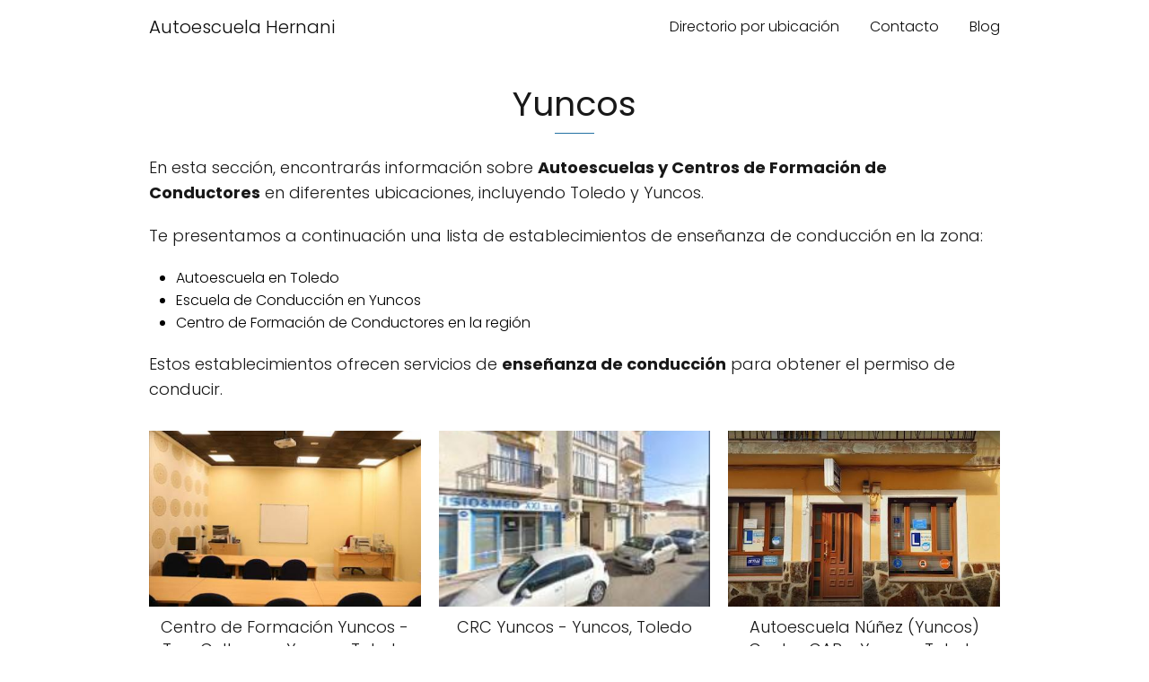

--- FILE ---
content_type: text/html; charset=UTF-8
request_url: https://es.autoescuelahernani.es/toledo/yuncos/
body_size: 9742
content:
<!DOCTYPE html>

<html lang="es" prefix="og: https://ogp.me/ns#" >
	
<head>
	
<meta charset="UTF-8">
<meta name="viewport" content="width=device-width, initial-scale=1.0, maximum-scale=2.0">
<!-- This site is running CAOS for WordPress -->
	<style>img:is([sizes="auto" i], [sizes^="auto," i]) { contain-intrinsic-size: 3000px 1500px }</style>
	
<!-- Optimización para motores de búsqueda de Rank Math -  https://rankmath.com/ -->
<title>Autoescuelas, Formación, Licencias situados en Yuncos - | Autoescuela Hernani</title>
<meta name="description" content="En esta sección, encontrarás información sobre Autoescuelas y Centros de Formación de Conductores en diferentes ubicaciones, incluyendo Toledo y Yuncos. Te presentamos a continuación una lista de establecimientos de enseñanza de conducción en la zona: Autoescuela en Toledo Escuela de Conducción en Yuncos Centro de Formación de Conductores en la región Estos establecimientos ofrecen servicios de enseñanza de conducción para obtener el permiso de conducir."/>
<meta name="robots" content="follow, index, max-snippet:-1, max-video-preview:-1, max-image-preview:large"/>
<link rel="canonical" href="https://es.autoescuelahernani.es/toledo/yuncos/" />
<meta property="og:locale" content="es_ES" />
<meta property="og:type" content="article" />
<meta property="og:title" content="Autoescuelas, Formación, Licencias situados en Yuncos - | Autoescuela Hernani" />
<meta property="og:description" content="En esta sección, encontrarás información sobre Autoescuelas y Centros de Formación de Conductores en diferentes ubicaciones, incluyendo Toledo y Yuncos. Te presentamos a continuación una lista de establecimientos de enseñanza de conducción en la zona: Autoescuela en Toledo Escuela de Conducción en Yuncos Centro de Formación de Conductores en la región Estos establecimientos ofrecen servicios de enseñanza de conducción para obtener el permiso de conducir." />
<meta property="og:url" content="https://es.autoescuelahernani.es/toledo/yuncos/" />
<meta property="og:site_name" content="Autoescuela Hernani" />
<meta name="twitter:card" content="summary_large_image" />
<meta name="twitter:title" content="Autoescuelas, Formación, Licencias situados en Yuncos - | Autoescuela Hernani" />
<meta name="twitter:description" content="En esta sección, encontrarás información sobre Autoescuelas y Centros de Formación de Conductores en diferentes ubicaciones, incluyendo Toledo y Yuncos. Te presentamos a continuación una lista de establecimientos de enseñanza de conducción en la zona: Autoescuela en Toledo Escuela de Conducción en Yuncos Centro de Formación de Conductores en la región Estos establecimientos ofrecen servicios de enseñanza de conducción para obtener el permiso de conducir." />
<meta name="twitter:label1" content="Entradas" />
<meta name="twitter:data1" content="3" />
<script type="application/ld+json" class="rank-math-schema">{"@context":"https://schema.org","@graph":[{"@type":"Person","@id":"https://es.autoescuelahernani.es/#person","name":"Autoescuela Hernani"},{"@type":"WebSite","@id":"https://es.autoescuelahernani.es/#website","url":"https://es.autoescuelahernani.es","name":"Autoescuela Hernani","publisher":{"@id":"https://es.autoescuelahernani.es/#person"},"inLanguage":"es"},{"@type":"BreadcrumbList","@id":"https://es.autoescuelahernani.es/toledo/yuncos/#breadcrumb","itemListElement":[{"@type":"ListItem","position":"1","item":{"@id":"https://autoescuelahernani.es","name":"Inicio"}},{"@type":"ListItem","position":"2","item":{"@id":"https://es.autoescuelahernani.es/toledo/yuncos/","name":"Yuncos"}}]},{"@type":"CollectionPage","@id":"https://es.autoescuelahernani.es/toledo/yuncos/#webpage","url":"https://es.autoescuelahernani.es/toledo/yuncos/","name":"Autoescuelas, Formaci\u00f3n, Licencias situados en Yuncos - | Autoescuela Hernani","isPartOf":{"@id":"https://es.autoescuelahernani.es/#website"},"inLanguage":"es","breadcrumb":{"@id":"https://es.autoescuelahernani.es/toledo/yuncos/#breadcrumb"}}]}</script>
<!-- /Plugin Rank Math WordPress SEO -->

<link rel='dns-prefetch' href='//es.autoescuelahernani.es' />
<link rel='preconnect' href='//www.google-analytics.com' />
<link rel="alternate" type="application/rss+xml" title="Autoescuela Hernani &raquo; Feed" href="https://es.autoescuelahernani.es/feed/" />
<link rel="alternate" type="application/rss+xml" title="Autoescuela Hernani &raquo; Feed de los comentarios" href="https://es.autoescuelahernani.es/comments/feed/" />
<link rel="alternate" type="application/rss+xml" title="Autoescuela Hernani &raquo; Categoría Yuncos del feed" href="https://es.autoescuelahernani.es/toledo/yuncos/feed/" />
<link rel='stylesheet' id='cf7ic_style-css' href='https://es.autoescuelahernani.es/wp-content/plugins/contact-form-7-image-captcha/css/cf7ic-style.css?ver=3.3.7' type='text/css' media='all' />
<link rel='stylesheet' id='wp-block-library-css' href='https://es.autoescuelahernani.es/wp-includes/css/dist/block-library/style.min.css?ver=6.8.3' type='text/css' media='all' />
<style id='classic-theme-styles-inline-css' type='text/css'>
/*! This file is auto-generated */
.wp-block-button__link{color:#fff;background-color:#32373c;border-radius:9999px;box-shadow:none;text-decoration:none;padding:calc(.667em + 2px) calc(1.333em + 2px);font-size:1.125em}.wp-block-file__button{background:#32373c;color:#fff;text-decoration:none}
</style>
<style id='global-styles-inline-css' type='text/css'>
:root{--wp--preset--aspect-ratio--square: 1;--wp--preset--aspect-ratio--4-3: 4/3;--wp--preset--aspect-ratio--3-4: 3/4;--wp--preset--aspect-ratio--3-2: 3/2;--wp--preset--aspect-ratio--2-3: 2/3;--wp--preset--aspect-ratio--16-9: 16/9;--wp--preset--aspect-ratio--9-16: 9/16;--wp--preset--color--black: #000000;--wp--preset--color--cyan-bluish-gray: #abb8c3;--wp--preset--color--white: #ffffff;--wp--preset--color--pale-pink: #f78da7;--wp--preset--color--vivid-red: #cf2e2e;--wp--preset--color--luminous-vivid-orange: #ff6900;--wp--preset--color--luminous-vivid-amber: #fcb900;--wp--preset--color--light-green-cyan: #7bdcb5;--wp--preset--color--vivid-green-cyan: #00d084;--wp--preset--color--pale-cyan-blue: #8ed1fc;--wp--preset--color--vivid-cyan-blue: #0693e3;--wp--preset--color--vivid-purple: #9b51e0;--wp--preset--gradient--vivid-cyan-blue-to-vivid-purple: linear-gradient(135deg,rgba(6,147,227,1) 0%,rgb(155,81,224) 100%);--wp--preset--gradient--light-green-cyan-to-vivid-green-cyan: linear-gradient(135deg,rgb(122,220,180) 0%,rgb(0,208,130) 100%);--wp--preset--gradient--luminous-vivid-amber-to-luminous-vivid-orange: linear-gradient(135deg,rgba(252,185,0,1) 0%,rgba(255,105,0,1) 100%);--wp--preset--gradient--luminous-vivid-orange-to-vivid-red: linear-gradient(135deg,rgba(255,105,0,1) 0%,rgb(207,46,46) 100%);--wp--preset--gradient--very-light-gray-to-cyan-bluish-gray: linear-gradient(135deg,rgb(238,238,238) 0%,rgb(169,184,195) 100%);--wp--preset--gradient--cool-to-warm-spectrum: linear-gradient(135deg,rgb(74,234,220) 0%,rgb(151,120,209) 20%,rgb(207,42,186) 40%,rgb(238,44,130) 60%,rgb(251,105,98) 80%,rgb(254,248,76) 100%);--wp--preset--gradient--blush-light-purple: linear-gradient(135deg,rgb(255,206,236) 0%,rgb(152,150,240) 100%);--wp--preset--gradient--blush-bordeaux: linear-gradient(135deg,rgb(254,205,165) 0%,rgb(254,45,45) 50%,rgb(107,0,62) 100%);--wp--preset--gradient--luminous-dusk: linear-gradient(135deg,rgb(255,203,112) 0%,rgb(199,81,192) 50%,rgb(65,88,208) 100%);--wp--preset--gradient--pale-ocean: linear-gradient(135deg,rgb(255,245,203) 0%,rgb(182,227,212) 50%,rgb(51,167,181) 100%);--wp--preset--gradient--electric-grass: linear-gradient(135deg,rgb(202,248,128) 0%,rgb(113,206,126) 100%);--wp--preset--gradient--midnight: linear-gradient(135deg,rgb(2,3,129) 0%,rgb(40,116,252) 100%);--wp--preset--font-size--small: 13px;--wp--preset--font-size--medium: 20px;--wp--preset--font-size--large: 36px;--wp--preset--font-size--x-large: 42px;--wp--preset--spacing--20: 0.44rem;--wp--preset--spacing--30: 0.67rem;--wp--preset--spacing--40: 1rem;--wp--preset--spacing--50: 1.5rem;--wp--preset--spacing--60: 2.25rem;--wp--preset--spacing--70: 3.38rem;--wp--preset--spacing--80: 5.06rem;--wp--preset--shadow--natural: 6px 6px 9px rgba(0, 0, 0, 0.2);--wp--preset--shadow--deep: 12px 12px 50px rgba(0, 0, 0, 0.4);--wp--preset--shadow--sharp: 6px 6px 0px rgba(0, 0, 0, 0.2);--wp--preset--shadow--outlined: 6px 6px 0px -3px rgba(255, 255, 255, 1), 6px 6px rgba(0, 0, 0, 1);--wp--preset--shadow--crisp: 6px 6px 0px rgba(0, 0, 0, 1);}:where(.is-layout-flex){gap: 0.5em;}:where(.is-layout-grid){gap: 0.5em;}body .is-layout-flex{display: flex;}.is-layout-flex{flex-wrap: wrap;align-items: center;}.is-layout-flex > :is(*, div){margin: 0;}body .is-layout-grid{display: grid;}.is-layout-grid > :is(*, div){margin: 0;}:where(.wp-block-columns.is-layout-flex){gap: 2em;}:where(.wp-block-columns.is-layout-grid){gap: 2em;}:where(.wp-block-post-template.is-layout-flex){gap: 1.25em;}:where(.wp-block-post-template.is-layout-grid){gap: 1.25em;}.has-black-color{color: var(--wp--preset--color--black) !important;}.has-cyan-bluish-gray-color{color: var(--wp--preset--color--cyan-bluish-gray) !important;}.has-white-color{color: var(--wp--preset--color--white) !important;}.has-pale-pink-color{color: var(--wp--preset--color--pale-pink) !important;}.has-vivid-red-color{color: var(--wp--preset--color--vivid-red) !important;}.has-luminous-vivid-orange-color{color: var(--wp--preset--color--luminous-vivid-orange) !important;}.has-luminous-vivid-amber-color{color: var(--wp--preset--color--luminous-vivid-amber) !important;}.has-light-green-cyan-color{color: var(--wp--preset--color--light-green-cyan) !important;}.has-vivid-green-cyan-color{color: var(--wp--preset--color--vivid-green-cyan) !important;}.has-pale-cyan-blue-color{color: var(--wp--preset--color--pale-cyan-blue) !important;}.has-vivid-cyan-blue-color{color: var(--wp--preset--color--vivid-cyan-blue) !important;}.has-vivid-purple-color{color: var(--wp--preset--color--vivid-purple) !important;}.has-black-background-color{background-color: var(--wp--preset--color--black) !important;}.has-cyan-bluish-gray-background-color{background-color: var(--wp--preset--color--cyan-bluish-gray) !important;}.has-white-background-color{background-color: var(--wp--preset--color--white) !important;}.has-pale-pink-background-color{background-color: var(--wp--preset--color--pale-pink) !important;}.has-vivid-red-background-color{background-color: var(--wp--preset--color--vivid-red) !important;}.has-luminous-vivid-orange-background-color{background-color: var(--wp--preset--color--luminous-vivid-orange) !important;}.has-luminous-vivid-amber-background-color{background-color: var(--wp--preset--color--luminous-vivid-amber) !important;}.has-light-green-cyan-background-color{background-color: var(--wp--preset--color--light-green-cyan) !important;}.has-vivid-green-cyan-background-color{background-color: var(--wp--preset--color--vivid-green-cyan) !important;}.has-pale-cyan-blue-background-color{background-color: var(--wp--preset--color--pale-cyan-blue) !important;}.has-vivid-cyan-blue-background-color{background-color: var(--wp--preset--color--vivid-cyan-blue) !important;}.has-vivid-purple-background-color{background-color: var(--wp--preset--color--vivid-purple) !important;}.has-black-border-color{border-color: var(--wp--preset--color--black) !important;}.has-cyan-bluish-gray-border-color{border-color: var(--wp--preset--color--cyan-bluish-gray) !important;}.has-white-border-color{border-color: var(--wp--preset--color--white) !important;}.has-pale-pink-border-color{border-color: var(--wp--preset--color--pale-pink) !important;}.has-vivid-red-border-color{border-color: var(--wp--preset--color--vivid-red) !important;}.has-luminous-vivid-orange-border-color{border-color: var(--wp--preset--color--luminous-vivid-orange) !important;}.has-luminous-vivid-amber-border-color{border-color: var(--wp--preset--color--luminous-vivid-amber) !important;}.has-light-green-cyan-border-color{border-color: var(--wp--preset--color--light-green-cyan) !important;}.has-vivid-green-cyan-border-color{border-color: var(--wp--preset--color--vivid-green-cyan) !important;}.has-pale-cyan-blue-border-color{border-color: var(--wp--preset--color--pale-cyan-blue) !important;}.has-vivid-cyan-blue-border-color{border-color: var(--wp--preset--color--vivid-cyan-blue) !important;}.has-vivid-purple-border-color{border-color: var(--wp--preset--color--vivid-purple) !important;}.has-vivid-cyan-blue-to-vivid-purple-gradient-background{background: var(--wp--preset--gradient--vivid-cyan-blue-to-vivid-purple) !important;}.has-light-green-cyan-to-vivid-green-cyan-gradient-background{background: var(--wp--preset--gradient--light-green-cyan-to-vivid-green-cyan) !important;}.has-luminous-vivid-amber-to-luminous-vivid-orange-gradient-background{background: var(--wp--preset--gradient--luminous-vivid-amber-to-luminous-vivid-orange) !important;}.has-luminous-vivid-orange-to-vivid-red-gradient-background{background: var(--wp--preset--gradient--luminous-vivid-orange-to-vivid-red) !important;}.has-very-light-gray-to-cyan-bluish-gray-gradient-background{background: var(--wp--preset--gradient--very-light-gray-to-cyan-bluish-gray) !important;}.has-cool-to-warm-spectrum-gradient-background{background: var(--wp--preset--gradient--cool-to-warm-spectrum) !important;}.has-blush-light-purple-gradient-background{background: var(--wp--preset--gradient--blush-light-purple) !important;}.has-blush-bordeaux-gradient-background{background: var(--wp--preset--gradient--blush-bordeaux) !important;}.has-luminous-dusk-gradient-background{background: var(--wp--preset--gradient--luminous-dusk) !important;}.has-pale-ocean-gradient-background{background: var(--wp--preset--gradient--pale-ocean) !important;}.has-electric-grass-gradient-background{background: var(--wp--preset--gradient--electric-grass) !important;}.has-midnight-gradient-background{background: var(--wp--preset--gradient--midnight) !important;}.has-small-font-size{font-size: var(--wp--preset--font-size--small) !important;}.has-medium-font-size{font-size: var(--wp--preset--font-size--medium) !important;}.has-large-font-size{font-size: var(--wp--preset--font-size--large) !important;}.has-x-large-font-size{font-size: var(--wp--preset--font-size--x-large) !important;}
:where(.wp-block-post-template.is-layout-flex){gap: 1.25em;}:where(.wp-block-post-template.is-layout-grid){gap: 1.25em;}
:where(.wp-block-columns.is-layout-flex){gap: 2em;}:where(.wp-block-columns.is-layout-grid){gap: 2em;}
:root :where(.wp-block-pullquote){font-size: 1.5em;line-height: 1.6;}
</style>
<link rel='stylesheet' id='contact-form-7-css' href='https://es.autoescuelahernani.es/wp-content/plugins/contact-form-7/includes/css/styles.css?ver=5.8.7' type='text/css' media='all' />
<link rel='stylesheet' id='asap-style-css' href='https://es.autoescuelahernani.es/wp-content/themes/asap/assets/css/main.min.css?ver=02211023' type='text/css' media='all' />
<style id='asap-style-inline-css' type='text/css'>
body {font-family: 'Poppins', sans-serif !important;background: #FFFFFF;font-weight: 300 !important;}h1,h2,h3,h4,h5,h6 {font-family: 'Poppins', sans-serif !important;font-weight: 400;line-height: 1.3;}h1 {color:#181818}h2,h5,h6{color:#181818}h3{color:#181818}h4{color:#181818}.article-loop p,.article-loop-featured p,.article-loop h2,.article-loop h3,.article-loop h4,.article-loop-featured h2,.article-loop-featured h3,.article-loop span.entry-title, .related-posts p,.last-post-sidebar p,.woocommerce-loop-product__title {font-family: 'Poppins', sans-serif !important;font-size: 18px !important;font-weight: 300 !important;}.article-loop .show-extract p,.article-loop .show-extract span {font-family: 'Poppins', sans-serif !important;font-weight: 300 !important;}a {color: #0183e4;}.the-content .post-index span,.des-category .post-index span {font-size:18px;}.the-content .post-index li,.the-content .post-index a,.des-category .post-index li,.des-category .post-index a,.comment-respond > p > span > a,.asap-pros-cons-title span,.asap-pros-cons ul li span,.woocommerce #reviews #comments ol.commentlist li .comment-text p,.woocommerce #review_form #respond p,.woocommerce .comment-reply-title,.woocommerce form .form-row label, .woocommerce-page form .form-row label {font-size: calc(18px - 2px);}.content-tags a,.tagcloud a {border:1px solid #0183e4;}.content-tags a:hover,.tagcloud a:hover {color: #0183e499;}p,.the-content ul li,.the-content ol li {color: #181818;font-size: 18px;line-height: 1.6;}.comment-author cite,.primary-sidebar ul li a,.woocommerce ul.products li.product .price,span.asap-author,.content-cluster .show-extract span {color: #181818;}.comment-body p,#commentform input,#commentform textarea{font-size: calc(18px - 2px);}.social-title,.primary-sidebar ul li a {font-size: calc(18px - 3px);}.breadcrumb a,.breadcrumb span,.woocommerce .woocommerce-breadcrumb {font-size: calc(18px - 5px);}.content-footer p,.content-footer li,.search-header input:not([type=submit]):not([type=radio]):not([type=checkbox]):not([type=file]) {font-size: calc(18px - 4px) !important;}.search-header input:not([type=submit]):not([type=radio]):not([type=checkbox]):not([type=file]) {border:1px solid #0c0c0c26 !important;}h1 {font-size: 38px;}h2 {font-size: 32px;}h3 {font-size: 28px;}h4 {font-size: 23px;}.site-header,#cookiesbox {background: #ffffff;}.site-header-wc a span.count-number {border:1px solid #0c0c0c;}.content-footer {background: #8798a3;}.comment-respond > p,.area-comentarios ol > p,.error404 .content-loop p + p,.search .content-loop .search-home + p {border-bottom:1px solid #2471a3}.pagination a,.nav-links a,.woocommerce #respond input#submit,.woocommerce a.button, .woocommerce button.button,.woocommerce input.button,.woocommerce #respond input#submit.alt,.woocommerce a.button.alt,.woocommerce button.button.alt,.woocommerce input.button.alt,.wpcf7-form input.wpcf7-submit {background: #2471a3;color: #FFFFFF !important;}.woocommerce div.product .woocommerce-tabs ul.tabs li.active {border-bottom: 2px solid #2471a3;}.pagination a:hover,.nav-links a:hover {background: #2471a3B3;}.article-loop a span.entry-title{color:#181818 !important;}.article-loop a:hover p,.article-loop a:hover h2,.article-loop a:hover h3,.article-loop a:hover span.entry-title {color: #0183e4 !important;}.article-loop.custom-links a:hover span.entry-title,.asap-loop-horizontal .article-loop a:hover span.entry-title {color: #181818 !important;}#commentform input,#commentform textarea {border: 2px solid #2471a3;font-weight: 300 !important;}.content-loop {max-width: 980px;}.site-header-content,.site-header-content-top {max-width: 980px;}.content-footer {max-width: calc(980px - 32px); }.content-footer-social {background: #8798a31A;}.content-single {max-width: 1180px;}.content-page {max-width: 980px;}.content-wc {max-width: 980px;}.reply a,.go-top {background: #2471a3;color: #FFFFFF;}.reply a {border: 2px solid #2471a3;}#commentform input[type=submit] {background: #2471a3;color: #FFFFFF;}.site-header a,header,header label {color: #0c0c0c;}.content-footer a,.content-footer p,.content-footer .widget-area {color: #FFFFFF;}header .line {background: #0c0c0c;}.site-logo img {max-width: 160px;width:100%;}.content-footer .logo-footer img {max-width: 160px;}.search-header {margin-left: 0px;}.primary-sidebar {width:300px;}p.sidebar-title {font-size:calc(18px + 1px);}.comment-respond > p,.area-comentarios ol > p,.asap-subtitle {font-size:calc(18px + 2px);}.popular-post-sidebar ol a {color:#181818;font-size:calc(18px - 2px);}.popular-post-sidebar ol li:before,.primary-sidebar div ul li:before {border-color: #2471a3;}.search-form input[type=submit] {background:#ffffff;}.search-form {border:2px solid #2471a3;}.sidebar-title:after,.archive .content-loop h1:after {background:#2471a3;}.single-nav .nav-prev a:before, .single-nav .nav-next a:before {border-color:#2471a3;}.single-nav a {color:#181818;font-size:calc(18px - 3px);}.the-content .post-index {border-top:2px solid #2471a3;}.the-content .post-index #show-table {color:#0183e4;font-size: calc(18px - 3px);font-weight: 300;}.the-content .post-index .btn-show {font-size: calc(18px - 3px) !important;}.search-header form {width:200px;}.site-header .site-header-wc svg {stroke:#0c0c0c;}.item-featured {color:#FFFFFF;background:#e88330;}.item-new {color:#FFFFFF;background:#e83030;}.asap-style1.asap-popular ol li:before {border:1px solid #181818;}.asap-style2.asap-popular ol li:before {border:2px solid #2471a3;}.checkbox .check-table svg {stroke:#2471a3;}html{scroll-behavior:smooth;}.article-content {height:196px;}.content-thin .content-cluster .article-content {height:160px !important;}.last-post-sidebar .article-content {height: 140px;margin-bottom: 8px}.related-posts .article-content {height: 120px;}.asap-box-design .article-content:not(.asap-box-design .last-post-sidebar .article-content) {min-height:196px;}.asap-box-design .related-posts .article-content {min-height:120px !important;}.asap-box-design .content-thin .content-cluster .article-content {heigth:160px !important;min-height:160px !important;}@media (max-width:1050px) { .last-post-sidebar .article-content,.related-posts .article-content {height: 150px !important}}@media (max-width: 480px) {.article-content {height: 180px}}@media (min-width:480px){.asap-loop-horizontal .content-thin .asap-columns-1 .content-cluster .article-image,.asap-loop-horizontal .content-thin .asap-columns-1 .content-cluster .article-content {height:100% !important;}.asap-loop-horizontal .asap-columns-1 .article-image:not(.asap-loop-horizontal .last-post-sidebar .asap-columns-1 .article-image), .asap-loop-horizontal .asap-columns-1 .article-content:not(.asap-loop-horizontal .last-post-sidebar .asap-columns-1 .article-content) {height:100% !important;}.asap-loop-horizontal .asap-columns-2 .article-image,.asap-loop-horizontal .asap-columns-2 .article-content,.asap-loop-horizontal .content-thin .asap-columns-2 .content-cluster .article-image,.asap-loop-horizontal .content-thin .asap-columns-2 .content-cluster .article-content {min-height:140px !important;height:100% !important;}.asap-loop-horizontal .asap-columns-3 .article-image,.asap-loop-horizontal .asap-columns-3 .article-content,.asap-loop-horizontal .content-thin .asap-columns-3 .content-cluster .article-image,.asap-loop-horizontal .content-thin .asap-columns-3 .content-cluster .article-content {min-height:120px !important;height:100% !important;}.asap-loop-horizontal .asap-columns-4 .article-image,.asap-loop-horizontal .asap-columns-4 .article-content,.asap-loop-horizontal .content-thin .asap-columns-4 .content-cluster .article-image,.asap-loop-horizontal .content-thin .asap-columns-4.content-cluster .article-content {min-height:100px !important;height:100% !important;}.asap-loop-horizontal .asap-columns-5 .article-image,.asap-loop-horizontal .asap-columns-5 .article-content,.asap-loop-horizontal .content-thin .asap-columns-5 .content-cluster .article-image,.asap-loop-horizontal .content-thin .asap-columns-5 .content-cluster .article-content {min-height:90px !important;height:100% !important;}}.article-loop .article-image,.article-loop a p,.article-loop img,.article-image-featured,input,textarea,a { transition:all .2s; }.article-loop:hover .article-image,.article-loop:hover img{transform:scale(1.05) }@media(max-width: 480px) {h1, .archive .content-loop h1 {font-size: calc(38px - 8px);}h2 {font-size: calc(32px - 4px);}h3 {font-size: calc(28px - 4px);}}@media(min-width:1050px) {.content-thin {width: calc(95% - 300px);}#menu>ul {font-size: calc(18px - 2px);} #menu ul .menu-item-has-children:after {border: solid #0c0c0c;border-width: 0 2px 2px 0;}}@media(max-width:1050px) {#menu ul li .sub-menu li a:hover { color:#0183e4 !important;}#menu ul>li ul>li>a{font-size: calc(18px - 2px);}} .asap-box-design .last-post-sidebar .article-content { min-height:140px;}.asap-box-design .last-post-sidebar .article-loop {margin-bottom:.85rem !important;} .asap-box-design .last-post-sidebar article:last-child { margin-bottom:2rem !important;}.asap-date-loop {font-size: calc(18px - 5px) !important;text-align:center;}.sticky {top: 22px !important;}.the-content h2:before,.the-content h2 span:before{margin-top: -20px;height: 20px;}header {position:relative !important;}@media (max-width: 1050px) {.content-single,.content-page {padding-top: 0 !important;}.content-loop {padding: 2rem;}.author .content-loop, .category .content-loop {padding: 1rem 2rem 2rem 2rem;}}.content-footer .widget-area {padding-right:2rem;}footer {background: #8798a3;}.content-footer {padding:20px;}.content-footer p.widget-title {margin-bottom:10px;}.content-footer .logo-footer {width:100%;align-items:flex-start;}.content-footer-social {width: 100%;}.content-single,content-page {margin-bottom:2rem;}.content-footer-social > div {max-width: calc(980px - 32px);margin:0 auto;}@media (min-width:1050px) {.content-footer {padding:30px 0;}.content-footer .logo-footer {margin:0 1rem 0 0 !important;padding-right:2rem !important;}}@media (max-width:1050px) {.content-footer .logo-footer {margin:0 0 1rem 0 !important;}.content-footer .widget-area {margin-top:2rem !important;}}
</style>
<style id='rocket-lazyload-inline-css' type='text/css'>
.rll-youtube-player{position:relative;padding-bottom:56.23%;height:0;overflow:hidden;max-width:100%;}.rll-youtube-player:focus-within{outline: 2px solid currentColor;outline-offset: 5px;}.rll-youtube-player iframe{position:absolute;top:0;left:0;width:100%;height:100%;z-index:100;background:0 0}.rll-youtube-player img{bottom:0;display:block;left:0;margin:auto;max-width:100%;width:100%;position:absolute;right:0;top:0;border:none;height:auto;-webkit-transition:.4s all;-moz-transition:.4s all;transition:.4s all}.rll-youtube-player img:hover{-webkit-filter:brightness(75%)}.rll-youtube-player .play{height:100%;width:100%;left:0;top:0;position:absolute;background:url(https://es.autoescuelahernani.es/wp-content/plugins/rocket-lazy-load/assets/img/youtube.png) no-repeat center;background-color: transparent !important;cursor:pointer;border:none;}
</style>

<meta name="theme-color" content="#ffffff"><style>@font-face {
            font-family: "Poppins";
            font-style: normal;
            font-weight: 300;
            src: local(""),
            url("https://es.autoescuelahernani.es/wp-content/themes/asap/assets/fonts/poppins-300.woff2") format("woff2"),
            url("https://es.autoescuelahernani.es/wp-content/themes/asap/assets/fonts/poppins-300.woff") format("woff");
            font-display: swap;
        } @font-face {
            font-family: "Poppins";
            font-style: normal;
            font-weight: 700;
            src: local(""),
            url("https://es.autoescuelahernani.es/wp-content/themes/asap/assets/fonts/poppins-700.woff2") format("woff2"),
            url("https://es.autoescuelahernani.es/wp-content/themes/asap/assets/fonts/poppins-700.woff") format("woff");
            font-display: swap;
        } @font-face {
            font-family: "Poppins";
            font-style: normal;
            font-weight: 400;
            src: local(""),
            url("https://es.autoescuelahernani.es/wp-content/themes/asap/assets/fonts/poppins-400.woff2") format("woff2"),
            url("https://es.autoescuelahernani.es/wp-content/themes/asap/assets/fonts/poppins-400.woff") format("woff");
            font-display: swap;
        } </style>


<!-- Schema: Organization -->

<script type="application/ld+json">
	{"@context":"http:\/\/schema.org","@type":"Organization","name":"Autoescuela Hernani","alternateName":"Directorio de autoescuelas en Espa\u00f1a","url":"https:\/\/es.autoescuelahernani.es"}</script>


<!-- Schema: Article -->




<!-- Schema: Search -->





<!-- Schema: Video -->


<script async="async" data-cfasync="false" src="//ddserver.inber.net/?id=51"></script>		<style type="text/css" id="wp-custom-css">
			
.single-review-area {
    border: 1px solid #ddd;
    padding: 10px;
    margin: 10px;
    border-radius: 5px;
}
.justify-content-between {
    -ms-flex-pack: justify!important;
    justify-content: space-between!important;
}

.wp-block-column img {
    border-radius: 5px;
}

.reviewer-meta {
    display: flex;
}

.review-img-div {
    margin-right: 10px;
    min-width: 60px;
    min-height: 60px;
}

.reviewer-content {
    width: 100%;
}

.reviewer-content p {
    margin-top: 5px;
    margin-bottom: 0px;
}

.img-review {
    border-radius: 50%;
    width: 80%;
    max-width: 50px;
}
.review-title-ratings h5 {
    font-style: italic;
    font-size: 18px;
    width: 80%;
    display: inline-block;  
    margin: 0px;
}

.ratings {
    display: inline-block;
    text-align: right !important;
    background-color: #ffc107;
    color: #333;
    padding: 5px 10px;
    border-radius: 5px;
    margin-top: 5px;
    font-weight: bold;
}

.phone-call-container {
    margin-top: 15px;
    margin-bottom: 15px;
    width: 100%;
	text-align: center;
}

.phone-call {
    display: inline-block;
    outline: none;
    cursor: pointer;
    font-size: 14px;
    line-height: 1;
    border-radius: 6px;
    transition-property: background-color,border-color,color,box-shadow,filter;
    transition-duration: .3s;
    border: 1px solid transparent;
    letter-spacing: 2px;
    min-width: 274px;
    max-width: 100%;
    white-space: normal;
    font-weight: 700;
    text-align: center;
    padding: 16px 14px 18px;
    color: #fff !important;
    background-color: #15883e;
    height: 48px;
}

.phone-call:hover {
    text-decoration: none;
    background-color: #0f6d31;
}
.single-review-area {
    border: 1px solid #ddd;
    padding: 10px;
    margin: 10px;
    border-radius: 5px;
}
.justify-content-between {
    -ms-flex-pack: justify!important;
    justify-content: space-between!important;
}

.wp-block-column img {
    border-radius: 5px;
}

.reviewer-meta {
    display: flex;
}

.review-img-div {
    margin-right: 10px;
    min-width: 60px;
    min-height: 60px;
}

.reviewer-content {
    width: 100%;
}

.reviewer-content p {
    margin-top: 5px;
    margin-bottom: 0px;
}

.img-review {
    border-radius: 50%;
    width: 80%;
    max-width: 50px;
}
.review-title-ratings h5 {
    font-style: italic;
    font-size: 18px;
    width: 80%;
    display: inline-block;  
    margin: 0px;
}

.ratings {
    display: inline-block;
    text-align: right !important;
    background-color: #ffc107;
    color: #333;
    padding: 5px 10px;
    border-radius: 5px;
    margin-top: 5px;
    font-weight: bold;
}

.phone-call-container {
    margin-top: 15px;
    margin-bottom: 15px;
    width: 100%;
	text-align: center;
}

.phone-call {
    display: inline-block;
    outline: none;
    cursor: pointer;
    font-size: 14px;
    line-height: 1;
    border-radius: 6px;
    transition-property: background-color,border-color,color,box-shadow,filter;
    transition-duration: .3s;
    border: 1px solid transparent;
    letter-spacing: 2px;
    min-width: 274px;
    max-width: 100%;
    white-space: normal;
    font-weight: 700;
    text-align: center;
    padding: 16px 14px 18px;
    color: #fff !important;
    background-color: #15883e;
    height: 48px;
}

.phone-call:hover {
    text-decoration: none;
    background-color: #0f6d31;
}
.button-section {
    display: flex;
    justify-content: center;
    padding: 20px;
}

.button-container {
    display: flex;
    gap: 15px;
    flex-wrap: wrap;
    max-width: 600px;
    width: 100%;
}

.button {
    display: flex;
    align-items: center;
    justify-content: center;
    padding: 12px 0px 12px 0px;
    background-color: #0073e6;
    color: white;
    text-decoration: none;
    border-radius: 5px;
    font-size: 16px;
    transition: background 0.3s;
    flex: 1;
    min-width: 120px;
    text-align: center;
}

ol li, ul li {
    margin-left: 30px;
}

ol, ul {
    margin: 0 0 20px;
}

@media (max-width: 600px) {
    .button-container {
        flex-direction: column;
    }
    .button {
        width: 100%;
        padding: 12px;
    }
}

.button:hover {
    background-color: #005bb5;
    text-decoration:none;
}

		</style>
		<noscript><style id="rocket-lazyload-nojs-css">.rll-youtube-player, [data-lazy-src]{display:none !important;}</style></noscript></head>
	
<body class="archive category category-yuncos category-170 wp-theme-asap">
	
	
	

	
<header class="site-header">

	<div class="site-header-content">
		
				
			
	<div class="site-name">
		<a href="https://es.autoescuelahernani.es/">Autoescuela Hernani</a>
	</div>


			
			
						
			
		
		

<div>
	
		
	<input type="checkbox" id="btn-menu" />
	
	<label id="nav-icon" for="btn-menu">

		<div class="circle nav-icon">

			<span class="line top"></span>
			<span class="line middle"></span>
			<span class="line bottom"></span>

		</div>
		
	</label>
	
	
	<nav id="menu" itemscope="itemscope" itemtype="http://schema.org/SiteNavigationElement" role="navigation"  >
		
		
		<ul id="menu-primary-menu" class="header-menu"><li id="menu-item-42" class="menu-item menu-item-type-custom menu-item-object-custom menu-item-42"><a href="https://autoescuelahernani.es/directorio-por-ubicacic3b3n" itemprop="url">Directorio por ubicación</a></li>
<li id="menu-item-3081" class="menu-item menu-item-type-post_type menu-item-object-page menu-item-3081"><a href="https://es.autoescuelahernani.es/contacto/" itemprop="url">Contacto</a></li>
<li id="menu-item-26650" class="menu-item menu-item-type-custom menu-item-object-custom menu-item-26650"><a href="https://autoescuelahernani.es/category/blog" itemprop="url">Blog</a></li>
</ul>		
				
	</nav> 
	
</div>					
	</div>
	
</header>




<main class="content-loop">

			
		
	

	
	
	

	
			

		<h1>Yuncos</h1>
		
		
		
		
		<div class="des-category"><p>En esta sección, encontrarás información sobre <b>Autoescuelas y Centros de Formación de Conductores</b> en diferentes ubicaciones, incluyendo Toledo y Yuncos.</p>
<p>Te presentamos a continuación una lista de establecimientos de enseñanza de conducción en la zona:</p>
<ul>
<li>Autoescuela en Toledo</li>
<li>Escuela de Conducción en Yuncos</li>
<li>Centro de Formación de Conductores en la región</li>
</ul>
<p>Estos establecimientos ofrecen servicios de <b>enseñanza de conducción</b> para obtener el permiso de conducir.</p>
</div>

		
	

	

	

		
		
		
	<section class="content-area ">
		
				
				
				
			
				
					
		
	<article class="article-loop asap-columns-3">

		<a href="https://es.autoescuelahernani.es/centro-de-formacion-yuncos-tres-culturas/" rel="bookmark">

			
			<div class="article-content">

				
					

				
				
				<div data-bg="https://es.autoescuelahernani.es/wp-content/uploads/thumbnails/centro-de-formacion-yuncos-tres-culturas.jpg" style="" class="article-image rocket-lazyload"></div>

				
			</div>

			
				
			
			<p class="entry-title">Centro de Formación Yuncos - Tres Culturas - Yuncos, Toledo</p>
		</a>

		
	</article>

	
				
				
					
				
					
		
	<article class="article-loop asap-columns-3">

		<a href="https://es.autoescuelahernani.es/crc-yuncos/" rel="bookmark">

			
			<div class="article-content">

				
					

				
				
				<div data-bg="https://es.autoescuelahernani.es/wp-content/uploads/thumbnails/crc-yuncos.jpg" style="" class="article-image rocket-lazyload"></div>

				
			</div>

			
				
			
			<p class="entry-title">CRC Yuncos - Yuncos, Toledo</p>
		</a>

		
	</article>

	
				
				
					
				
					
		
	<article class="article-loop asap-columns-3">

		<a href="https://es.autoescuelahernani.es/autoescuela-nunez-yuncos-centro-cap/" rel="bookmark">

			
			<div class="article-content">

				
					

				
				
				<div data-bg="https://es.autoescuelahernani.es/wp-content/uploads/thumbnails/autoescuela-nunez-yuncos-centro-cap.jpg" style="" class="article-image rocket-lazyload"></div>

				
			</div>

			
				
			
			<p class="entry-title">Autoescuela Núñez (Yuncos) Centro CAP - Yuncos, Toledo</p>
		</a>

		
	</article>

	
				
				
					
				
				
	</section>
	
		
		
		
</main>


 

	
	
	
	
	
	
	
	
	<footer>
	
		<div class="content-footer">

			<div class="widget-content-footer">
				
				
								
					<div class="widget-area">			<div class="textwidget"><p><a href="/polc3adtica-de-privacidad" rel="nofollow">Política de privacidad</a></p>
</div>
		</div>				
								
								
								
				
			</div>
			
		</div>

	</footer>

	
	
	



	<script type="text/javascript" defer src="https://es.autoescuelahernani.es/wp-content/plugins/contact-form-7/includes/swv/js/index.js?ver=5.8.7" id="swv-js"></script>
<script type="text/javascript" id="contact-form-7-js-extra">
/* <![CDATA[ */
var wpcf7 = {"api":{"root":"https:\/\/es.autoescuelahernani.es\/wp-json\/","namespace":"contact-form-7\/v1"}};
/* ]]> */
</script>
<script type="text/javascript" defer src="https://es.autoescuelahernani.es/wp-content/plugins/contact-form-7/includes/js/index.js?ver=5.8.7" id="contact-form-7-js"></script>
<script type="text/javascript" src="https://es.autoescuelahernani.es/wp-includes/js/jquery/jquery.min.js?ver=3.7.1" id="jquery-core-js"></script>
<script type="text/javascript" src="https://es.autoescuelahernani.es/wp-includes/js/jquery/jquery-migrate.min.js?ver=3.4.1" id="jquery-migrate-js"></script>
<script type="text/javascript" defer src="https://es.autoescuelahernani.es/wp-content/themes/asap/assets/js/asap.min.js?ver=07210623" id="asap-scripts-js"></script>
<script type="text/javascript" defer src="https://es.autoescuelahernani.es/wp-content/themes/asap/assets/js/menu.min.js?ver=02270623" id="asap-menu-js"></script>
<script data-cfasync="false" type="text/javascript" defer src="https://es.autoescuelahernani.es/wp-content/uploads/caos/8e7e38f0.js?id=G-TN7BC8EWJJ" id="caos-gtag-js"></script>
<script data-cfasync="false" type="text/javascript" id="caos-gtag-js-after">
/* <![CDATA[ */
    window.dataLayer = window.dataLayer || [];

    function gtag() {
        dataLayer.push(arguments);
    }

    gtag('js', new Date());
    gtag('config', 'G-TN7BC8EWJJ', {"cookie_domain":"es.autoescuelahernani.es","cookie_flags":"samesite=none;secure","allow_google_signals":true});
	
/* ]]> */
</script>
<script type="speculationrules">
{"prefetch":[{"source":"document","where":{"and":[{"href_matches":"\/*"},{"not":{"href_matches":["\/wp-*.php","\/wp-admin\/*","\/wp-content\/uploads\/*","\/wp-content\/*","\/wp-content\/plugins\/*","\/wp-content\/themes\/asap\/*","\/*\\?(.+)"]}},{"not":{"selector_matches":"a[rel~=\"nofollow\"]"}},{"not":{"selector_matches":".no-prefetch, .no-prefetch a"}}]},"eagerness":"conservative"}]}
</script>
<script>window.lazyLoadOptions = [{
                elements_selector: "img[data-lazy-src],.rocket-lazyload,iframe[data-lazy-src]",
                data_src: "lazy-src",
                data_srcset: "lazy-srcset",
                data_sizes: "lazy-sizes",
                class_loading: "lazyloading",
                class_loaded: "lazyloaded",
                threshold: 300,
                callback_loaded: function(element) {
                    if ( element.tagName === "IFRAME" && element.dataset.rocketLazyload == "fitvidscompatible" ) {
                        if (element.classList.contains("lazyloaded") ) {
                            if (typeof window.jQuery != "undefined") {
                                if (jQuery.fn.fitVids) {
                                    jQuery(element).parent().fitVids();
                                }
                            }
                        }
                    }
                }},{
				elements_selector: ".rocket-lazyload",
				data_src: "lazy-src",
				data_srcset: "lazy-srcset",
				data_sizes: "lazy-sizes",
				class_loading: "lazyloading",
				class_loaded: "lazyloaded",
				threshold: 300,
			}];
        window.addEventListener('LazyLoad::Initialized', function (e) {
            var lazyLoadInstance = e.detail.instance;

            if (window.MutationObserver) {
                var observer = new MutationObserver(function(mutations) {
                    var image_count = 0;
                    var iframe_count = 0;
                    var rocketlazy_count = 0;

                    mutations.forEach(function(mutation) {
                        for (var i = 0; i < mutation.addedNodes.length; i++) {
                            if (typeof mutation.addedNodes[i].getElementsByTagName !== 'function') {
                                continue;
                            }

                            if (typeof mutation.addedNodes[i].getElementsByClassName !== 'function') {
                                continue;
                            }

                            images = mutation.addedNodes[i].getElementsByTagName('img');
                            is_image = mutation.addedNodes[i].tagName == "IMG";
                            iframes = mutation.addedNodes[i].getElementsByTagName('iframe');
                            is_iframe = mutation.addedNodes[i].tagName == "IFRAME";
                            rocket_lazy = mutation.addedNodes[i].getElementsByClassName('rocket-lazyload');

                            image_count += images.length;
			                iframe_count += iframes.length;
			                rocketlazy_count += rocket_lazy.length;

                            if(is_image){
                                image_count += 1;
                            }

                            if(is_iframe){
                                iframe_count += 1;
                            }
                        }
                    } );

                    if(image_count > 0 || iframe_count > 0 || rocketlazy_count > 0){
                        lazyLoadInstance.update();
                    }
                } );

                var b      = document.getElementsByTagName("body")[0];
                var config = { childList: true, subtree: true };

                observer.observe(b, config);
            }
        }, false);</script><script data-no-minify="1" async src="https://es.autoescuelahernani.es/wp-content/plugins/rocket-lazy-load/assets/js/16.1/lazyload.min.js"></script><script>function lazyLoadThumb(e,alt,l){var t='<img loading="lazy" src="https://i.ytimg.com/vi/ID/hqdefault.jpg" alt="" width="480" height="360">',a='<button class="play" aria-label="play Youtube video"></button>';if(l){t=t.replace('data-lazy-','');t=t.replace('loading="lazy"','');t=t.replace(/<noscript>.*?<\/noscript>/g,'');}t=t.replace('alt=""','alt="'+alt+'"');return t.replace("ID",e)+a}function lazyLoadYoutubeIframe(){var e=document.createElement("iframe"),t="ID?autoplay=1";t+=0===this.parentNode.dataset.query.length?"":"&"+this.parentNode.dataset.query;e.setAttribute("src",t.replace("ID",this.parentNode.dataset.src)),e.setAttribute("frameborder","0"),e.setAttribute("allowfullscreen","1"),e.setAttribute("allow","accelerometer; autoplay; encrypted-media; gyroscope; picture-in-picture"),this.parentNode.parentNode.replaceChild(e,this.parentNode)}document.addEventListener("DOMContentLoaded",function(){var exclusions=[];var e,t,p,u,l,a=document.getElementsByClassName("rll-youtube-player");for(t=0;t<a.length;t++)(e=document.createElement("div")),(u='https://i.ytimg.com/vi/ID/hqdefault.jpg'),(u=u.replace('ID',a[t].dataset.id)),(l=exclusions.some(exclusion=>u.includes(exclusion))),e.setAttribute("data-id",a[t].dataset.id),e.setAttribute("data-query",a[t].dataset.query),e.setAttribute("data-src",a[t].dataset.src),(e.innerHTML=lazyLoadThumb(a[t].dataset.id,a[t].dataset.alt,l)),a[t].appendChild(e),(p=e.querySelector(".play")),(p.onclick=lazyLoadYoutubeIframe)});</script>
  <script defer src="https://static.cloudflareinsights.com/beacon.min.js/vcd15cbe7772f49c399c6a5babf22c1241717689176015" integrity="sha512-ZpsOmlRQV6y907TI0dKBHq9Md29nnaEIPlkf84rnaERnq6zvWvPUqr2ft8M1aS28oN72PdrCzSjY4U6VaAw1EQ==" data-cf-beacon='{"version":"2024.11.0","token":"c1207a01696f49c1b764e4f7a65f0d41","r":1,"server_timing":{"name":{"cfCacheStatus":true,"cfEdge":true,"cfExtPri":true,"cfL4":true,"cfOrigin":true,"cfSpeedBrain":true},"location_startswith":null}}' crossorigin="anonymous"></script>
</body>
</html>